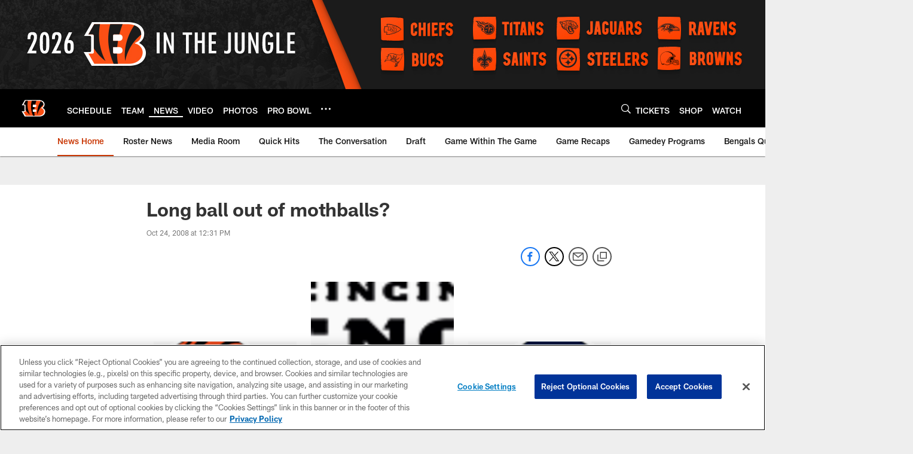

--- FILE ---
content_type: text/html; charset=utf-8
request_url: https://www.google.com/recaptcha/api2/aframe
body_size: 265
content:
<!DOCTYPE HTML><html><head><meta http-equiv="content-type" content="text/html; charset=UTF-8"></head><body><script nonce="v9tViB40uGCRScKn-mloJg">/** Anti-fraud and anti-abuse applications only. See google.com/recaptcha */ try{var clients={'sodar':'https://pagead2.googlesyndication.com/pagead/sodar?'};window.addEventListener("message",function(a){try{if(a.source===window.parent){var b=JSON.parse(a.data);var c=clients[b['id']];if(c){var d=document.createElement('img');d.src=c+b['params']+'&rc='+(localStorage.getItem("rc::a")?sessionStorage.getItem("rc::b"):"");window.document.body.appendChild(d);sessionStorage.setItem("rc::e",parseInt(sessionStorage.getItem("rc::e")||0)+1);localStorage.setItem("rc::h",'1770084643160');}}}catch(b){}});window.parent.postMessage("_grecaptcha_ready", "*");}catch(b){}</script></body></html>

--- FILE ---
content_type: text/javascript; charset=utf-8
request_url: https://auth-id.bengals.com/accounts.webSdkBootstrap?apiKey=4_CPcIRH6iHJSRyNBBdhs8cg&pageURL=https%3A%2F%2Fwww.bengals.com%2Fnews%2Flong-ball-out-of-mothballs-721323&sdk=js_latest&sdkBuild=18435&format=json
body_size: 415
content:
{
  "callId": "019c214421387e83a99540f86044b5bc",
  "errorCode": 0,
  "apiVersion": 2,
  "statusCode": 200,
  "statusReason": "OK",
  "time": "2026-02-03T02:10:39.049Z",
  "hasGmid": "ver4"
}